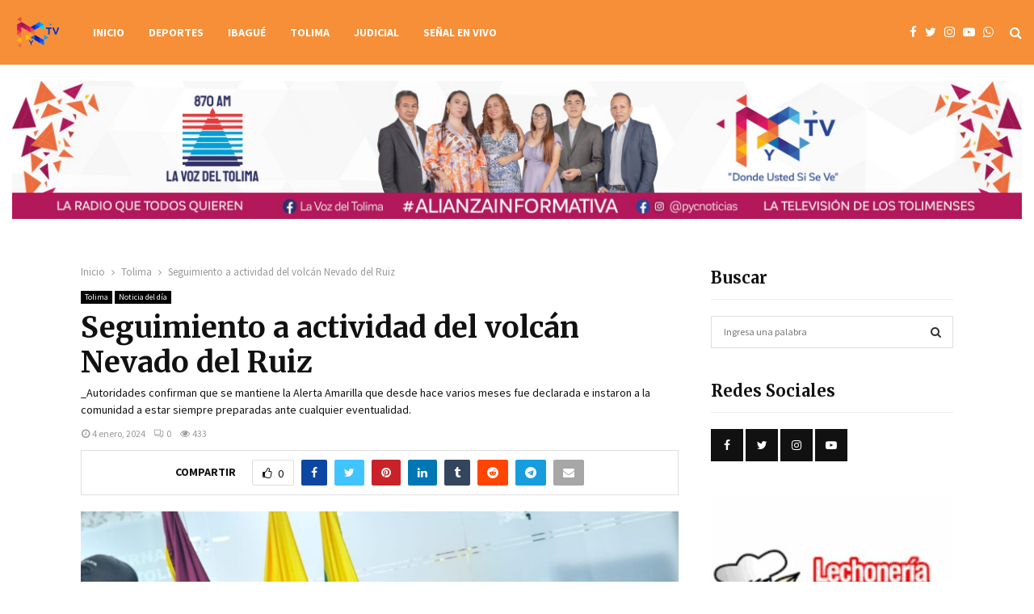

--- FILE ---
content_type: text/html; charset=utf-8
request_url: https://www.google.com/recaptcha/api2/aframe
body_size: 265
content:
<!DOCTYPE HTML><html><head><meta http-equiv="content-type" content="text/html; charset=UTF-8"></head><body><script nonce="9fopH7Op8rmsHsA89SxXwA">/** Anti-fraud and anti-abuse applications only. See google.com/recaptcha */ try{var clients={'sodar':'https://pagead2.googlesyndication.com/pagead/sodar?'};window.addEventListener("message",function(a){try{if(a.source===window.parent){var b=JSON.parse(a.data);var c=clients[b['id']];if(c){var d=document.createElement('img');d.src=c+b['params']+'&rc='+(localStorage.getItem("rc::a")?sessionStorage.getItem("rc::b"):"");window.document.body.appendChild(d);sessionStorage.setItem("rc::e",parseInt(sessionStorage.getItem("rc::e")||0)+1);localStorage.setItem("rc::h",'1768934284747');}}}catch(b){}});window.parent.postMessage("_grecaptcha_ready", "*");}catch(b){}</script></body></html>